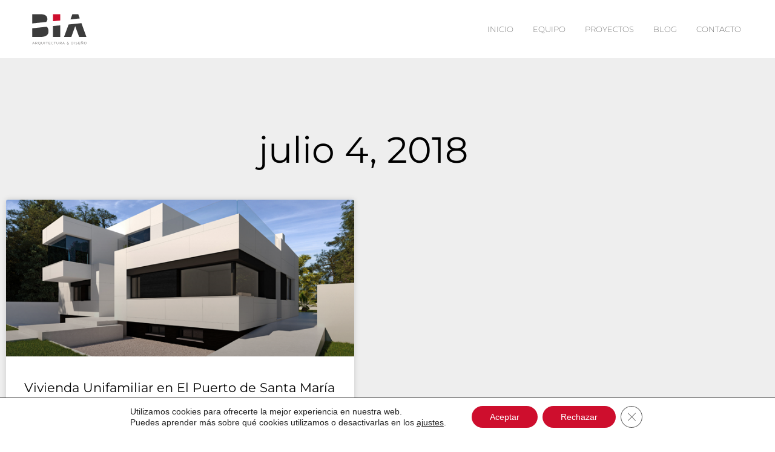

--- FILE ---
content_type: text/css
request_url: https://biaventures.com/wp-content/uploads/elementor/css/post-2257.css?ver=1768480238
body_size: 340
content:
.elementor-kit-2257{--e-global-color-primary:#8A8A8A;--e-global-color-secondary:#7A7A7A;--e-global-color-text:#7A7A7A;--e-global-color-accent:#C30D0D;--e-global-color-cb8e1ed:#E6E6E6;--e-global-typography-primary-font-family:"Montserrat";--e-global-typography-primary-font-weight:400;--e-global-typography-secondary-font-family:"Montserrat";--e-global-typography-secondary-font-weight:300;--e-global-typography-text-font-family:"Montserrat";--e-global-typography-text-font-weight:300;--e-global-typography-accent-font-family:"Montserrat";--e-global-typography-accent-font-weight:300;color:#7A7A7A;font-weight:300;}.elementor-kit-2257 a{font-family:"Montserrat", Sans-serif;font-weight:300;}.elementor-kit-2257 h1{color:var( --e-global-color-secondary );font-family:"Montserrat", Sans-serif;font-size:50px;font-weight:600;line-height:100px;}.elementor-kit-2257 h2{color:var( --e-global-color-secondary );font-family:"Montserrat", Sans-serif;font-size:25px;font-weight:500;text-decoration:none;}.elementor-kit-2257 h3{color:var( --e-global-color-secondary );font-size:20px;font-weight:400;}.elementor-kit-2257 h4{color:var( --e-global-color-secondary );}.elementor-kit-2257 h5{color:var( --e-global-color-secondary );text-decoration:none;}.elementor-kit-2257 h6{color:var( --e-global-color-secondary );}.elementor-section.elementor-section-boxed > .elementor-container{max-width:1200px;}.e-con{--container-max-width:1200px;}.elementor-widget:not(:last-child){margin-block-end:5px;}.elementor-element{--widgets-spacing:5px 5px;--widgets-spacing-row:5px;--widgets-spacing-column:5px;}{}h1.entry-title{display:var(--page-title-display);}@media(max-width:1024px){.elementor-section.elementor-section-boxed > .elementor-container{max-width:1024px;}.e-con{--container-max-width:1024px;}}@media(max-width:767px){.elementor-kit-2257 h1{font-size:40px;line-height:1.6em;}.elementor-section.elementor-section-boxed > .elementor-container{max-width:767px;}.e-con{--container-max-width:767px;}}

--- FILE ---
content_type: text/css
request_url: https://biaventures.com/wp-content/uploads/elementor/css/post-2406.css?ver=1768483146
body_size: 808
content:
.elementor-2406 .elementor-element.elementor-element-3b26e8b9:not(.elementor-motion-effects-element-type-background), .elementor-2406 .elementor-element.elementor-element-3b26e8b9 > .elementor-motion-effects-container > .elementor-motion-effects-layer{background-color:#eeeeee;}.elementor-2406 .elementor-element.elementor-element-3b26e8b9{transition:background 0.3s, border 0.3s, border-radius 0.3s, box-shadow 0.3s;padding:100px 0px 100px 0px;}.elementor-2406 .elementor-element.elementor-element-3b26e8b9 > .elementor-background-overlay{transition:background 0.3s, border-radius 0.3s, opacity 0.3s;}.elementor-widget-theme-archive-title .elementor-heading-title{font-family:var( --e-global-typography-primary-font-family ), Sans-serif;font-weight:var( --e-global-typography-primary-font-weight );color:var( --e-global-color-primary );}.elementor-2406 .elementor-element.elementor-element-14c0d79c{text-align:center;}.elementor-2406 .elementor-element.elementor-element-14c0d79c .elementor-heading-title{font-size:60px;color:#000000;}.elementor-widget-archive-posts .elementor-button{background-color:var( --e-global-color-accent );font-family:var( --e-global-typography-accent-font-family ), Sans-serif;font-weight:var( --e-global-typography-accent-font-weight );}.elementor-widget-archive-posts .elementor-post__title, .elementor-widget-archive-posts .elementor-post__title a{color:var( --e-global-color-secondary );font-family:var( --e-global-typography-primary-font-family ), Sans-serif;font-weight:var( --e-global-typography-primary-font-weight );}.elementor-widget-archive-posts .elementor-post__meta-data{font-family:var( --e-global-typography-secondary-font-family ), Sans-serif;font-weight:var( --e-global-typography-secondary-font-weight );}.elementor-widget-archive-posts .elementor-post__excerpt p{font-family:var( --e-global-typography-text-font-family ), Sans-serif;font-weight:var( --e-global-typography-text-font-weight );}.elementor-widget-archive-posts .elementor-post__read-more{color:var( --e-global-color-accent );}.elementor-widget-archive-posts a.elementor-post__read-more{font-family:var( --e-global-typography-accent-font-family ), Sans-serif;font-weight:var( --e-global-typography-accent-font-weight );}.elementor-widget-archive-posts .elementor-post__card .elementor-post__badge{background-color:var( --e-global-color-accent );font-family:var( --e-global-typography-accent-font-family ), Sans-serif;font-weight:var( --e-global-typography-accent-font-weight );}.elementor-widget-archive-posts .elementor-pagination{font-family:var( --e-global-typography-secondary-font-family ), Sans-serif;font-weight:var( --e-global-typography-secondary-font-weight );}.elementor-widget-archive-posts .e-load-more-message{font-family:var( --e-global-typography-secondary-font-family ), Sans-serif;font-weight:var( --e-global-typography-secondary-font-weight );}.elementor-widget-archive-posts .elementor-posts-nothing-found{color:var( --e-global-color-text );font-family:var( --e-global-typography-text-font-family ), Sans-serif;font-weight:var( --e-global-typography-text-font-weight );}.elementor-2406 .elementor-element.elementor-element-75fded5{--grid-row-gap:35px;--grid-column-gap:30px;}.elementor-2406 .elementor-element.elementor-element-75fded5 > .elementor-widget-container{margin:35px 0px 0px 0px;}.elementor-2406 .elementor-element.elementor-element-75fded5 .elementor-posts-container .elementor-post__thumbnail{padding-bottom:calc( 0.45 * 100% );}.elementor-2406 .elementor-element.elementor-element-75fded5:after{content:"0.45";}.elementor-2406 .elementor-element.elementor-element-75fded5 .elementor-post__thumbnail__link{width:100%;}.elementor-2406 .elementor-element.elementor-element-75fded5 .elementor-post__meta-data span + span:before{content:"•";}.elementor-2406 .elementor-element.elementor-element-75fded5 .elementor-post__card{background-color:#ffffff;}.elementor-2406 .elementor-element.elementor-element-75fded5 .elementor-post__text{margin-top:20px;}.elementor-2406 .elementor-element.elementor-element-75fded5 .elementor-post__badge{right:0;}.elementor-2406 .elementor-element.elementor-element-75fded5 .elementor-post__card .elementor-post__badge{background-color:#CE0000;color:#ffffff;margin:20px;}.elementor-2406 .elementor-element.elementor-element-75fded5 .elementor-post__title, .elementor-2406 .elementor-element.elementor-element-75fded5 .elementor-post__title a{color:#000000;}.elementor-2406 .elementor-element.elementor-element-75fded5 .elementor-post__meta-data{color:#000000;}.elementor-2406 .elementor-element.elementor-element-75fded5 .elementor-post__excerpt p{color:#000000;}.elementor-2406 .elementor-element.elementor-element-75fded5 .elementor-post__read-more{color:#CF3121;}.elementor-2406 .elementor-element.elementor-element-75fded5 .elementor-pagination{text-align:center;font-family:"Montserrat", Sans-serif;font-weight:400;margin-top:37px;}.elementor-2406 .elementor-element.elementor-element-75fded5 .elementor-pagination .page-numbers:not(.dots){color:#000000;}.elementor-2406 .elementor-element.elementor-element-75fded5 .elementor-pagination a.page-numbers:hover{color:#CE0800;}.elementor-2406 .elementor-element.elementor-element-75fded5 .elementor-pagination .page-numbers.current{color:#CE0800;}body:not(.rtl) .elementor-2406 .elementor-element.elementor-element-75fded5 .elementor-pagination .page-numbers:not(:first-child){margin-left:calc( 12px/2 );}body:not(.rtl) .elementor-2406 .elementor-element.elementor-element-75fded5 .elementor-pagination .page-numbers:not(:last-child){margin-right:calc( 12px/2 );}body.rtl .elementor-2406 .elementor-element.elementor-element-75fded5 .elementor-pagination .page-numbers:not(:first-child){margin-right:calc( 12px/2 );}body.rtl .elementor-2406 .elementor-element.elementor-element-75fded5 .elementor-pagination .page-numbers:not(:last-child){margin-left:calc( 12px/2 );}.elementor-2406 .elementor-element.elementor-element-75fded5 .elementor-posts-nothing-found{color:rgba(0,206,27,0);}@media(max-width:1024px){.elementor-2406 .elementor-element.elementor-element-3b26e8b9{padding:100px 25px 100px 25px;}.elementor-2406 .elementor-element.elementor-element-68004d6f > .elementor-element-populated{padding:0px 0px 0px 0px;}}@media(max-width:767px){.elementor-2406 .elementor-element.elementor-element-3b26e8b9{padding:50px 15px 50px 15px;}.elementor-2406 .elementor-element.elementor-element-14c0d79c .elementor-heading-title{font-size:45px;}.elementor-2406 .elementor-element.elementor-element-75fded5 .elementor-posts-container .elementor-post__thumbnail{padding-bottom:calc( 0.5 * 100% );}.elementor-2406 .elementor-element.elementor-element-75fded5:after{content:"0.5";}.elementor-2406 .elementor-element.elementor-element-75fded5 .elementor-post__thumbnail__link{width:100%;}}

--- FILE ---
content_type: image/svg+xml
request_url: https://biaventures.com/wp-content/uploads/2022/06/Logo_BIA_light.svg
body_size: 7102
content:
<svg xmlns="http://www.w3.org/2000/svg" xmlns:xlink="http://www.w3.org/1999/xlink" id="Capa_1" x="0px" y="0px" viewBox="0 0 1126.3 618.3" style="enable-background:new 0 0 1126.3 618.3;" xml:space="preserve"><style type="text/css">	.st0{fill:#192C4B;}	.st1{fill:#E30613;}	.st2{fill:#FFFFFF;}	.st3{fill:#CE0E2D;}	.st4{fill:#F7F7F7;}</style><g>	<path class="st2" d="M346.3,273.5l-221.9,23.3v133.4h122.8c44.6,0,75.4-5.7,97.2-21.1c19.8-13.9,31.7-33.5,31.7-63.7  c0-23.9-3.3-41.5-14.6-58.9C358.5,281.8,353.1,277.4,346.3,273.5z"></path>	<path class="st2" d="M340.2,199.2c12-11.7,18.7-28.5,18.7-42.8c0-30-11.1-46.3-27.4-58c-17.8-12.8-43.9-19.8-84.3-19.8H124.4v143.2  L340.2,199.2z"></path></g><polygon class="st3" points="558.5,176.1 558.5,78.5 445.7,78.5 445.7,188.1 "></polygon><polygon class="st2" points="445.7,262.8 445.7,430.2 558.5,430.2 558.5,251.1 "></polygon><g>	<polygon class="st2" points="861,144.4 837.3,78.5 746.9,78.5 717.1,159.6  "></polygon>	<polygon class="st2" points="688.2,237.4 616.9,430.2 730.6,430.2 790.1,265.2 851.2,430.2 964,430.2 886.9,216.5  "></polygon></g><g>	<path class="st4" d="M128.8,545h-4.3l16.1-40h4.3l16.1,40h-4.3l-4.1-10.4h-19.3L128.8,545z M142.5,508.7c-0.4,1.1-0.7,2.2-1.1,3.5  c-0.4,1.3-1.1,3.3-2.2,5.9l-5,12.8h16.5l-5-12.8c-0.7-1.7-1.3-3.3-1.7-4.8C143.3,511.7,142.9,510.2,142.5,508.7z"></path>	<path class="st4" d="M178.3,530.2V545h-4.1v-40h13.3c5.4,0,9.3,0.9,12,2.8c2.4,2,3.7,5,3.7,9.3c0,3.5-0.9,6.3-2.4,8.5  s-4.1,3.5-7.4,4.1L204,545h-5l-10.2-14.8H178.3L178.3,530.2z M198.8,517.1c0-3-0.9-5.2-2.6-6.5c-1.7-1.3-4.6-2-8.7-2h-9.1v17.8h9.1  c3.9,0,6.7-0.7,8.7-2.2C197.9,522.8,198.8,520.4,198.8,517.1z"></path>	<path class="st4" d="M234.2,545.4c-6.7,0-11.3-1.5-13.9-4.6c-2.4-3-3.7-8.3-3.7-16.1c0-7.2,1.3-12.4,4.1-15.6  c2.8-3.3,7.2-4.8,13.5-4.8c6.7,0,11.3,1.5,13.7,4.6c2.4,3,3.7,8.3,3.7,16.1c0,5.2-0.7,9.6-2.2,12.6s-3.7,5.2-6.7,6.5l7.2,9.1h-5  l-6.1-8c-0.7,0.2-1.5,0.2-2.4,0.2C235.9,545.4,235,545.4,234.2,545.4z M222.9,537.3c0.9,1.5,2.2,2.6,3.9,3.3s4.1,1.1,7.4,1.1  c5,0,8.5-1.3,10.4-3.7c2-2.6,2.8-6.7,2.8-12.8c0-3-0.2-5.7-0.4-7.6c-0.4-2-0.9-3.7-1.5-4.8c-0.9-1.5-2.2-2.6-3.9-3.3  c-1.7-0.7-4.1-1.1-7.4-1.1c-5,0-8.5,1.3-10.4,3.7c-2,2.6-2.8,6.7-2.8,13c0,3,0.2,5.7,0.4,7.6C221.8,534.5,222.2,536.3,222.9,537.3z  "></path>	<path class="st4" d="M294.4,529.3V505h4.1v24.3c0,5.7-1.3,9.6-3.9,12.2c-2.6,2.6-6.5,3.9-12,3.9s-9.3-1.3-11.7-3.9  c-2.4-2.6-3.7-6.7-3.7-12.4v-24.3h4.1v24.3c0,4.6,0.9,7.6,2.6,9.6c1.7,1.7,4.6,2.8,8.7,2.8c4.3,0,7.2-0.9,8.9-2.8  C293.5,536.9,294.4,533.9,294.4,529.3z"></path>	<path class="st4" d="M320,505v40h-4.1v-40H320z"></path>	<path class="st4" d="M365.7,505v3.7h-13.9v36.1h-4.1v-36.1h-13.9V505H365.7z"></path>	<path class="st4" d="M405.7,541v3.9h-26.1v-40h25.6v3.7h-21.5v13.9h19.1v3.7h-19.1V541H405.7z"></path>	<path class="st4" d="M435.7,541.7c1.7,0,3.5-0.2,5.4-0.7c2-0.4,3.7-1.1,5.4-1.7v3.7c-2.4,0.9-4.3,1.5-6.1,2  c-1.7,0.4-3.7,0.4-5.4,0.4c-6.1,0-10.2-1.5-12.8-4.8c-2.6-3.3-3.7-8.5-3.7-15.9c0-7.2,1.5-12.2,4.3-15.6c2.8-3.3,7.4-5,13.7-5  c2,0,3.7,0,5.2,0.2c1.5,0,2.8,0.2,4.1,0.4v3.7c-1.5-0.2-2.8-0.2-4.3-0.4c-1.5,0-3-0.2-5-0.2c-5,0-8.7,1.3-10.6,3.9  c-2.2,2.6-3,7-3,12.8c0,6.3,0.9,10.4,2.8,13C427.2,540.4,430.7,541.7,435.7,541.7z"></path>	<path class="st4" d="M489.1,505v3.7h-13.9v36.1h-4.1v-36.1h-13.9V505H489.1z"></path>	<path class="st4" d="M529.5,529.3V505h4.1v24.3c0,5.7-1.3,9.6-3.9,12.2c-2.6,2.6-6.5,3.9-12,3.9s-9.3-1.3-11.7-3.9  c-2.4-2.6-3.7-6.7-3.7-12.4v-24.3h4.1v24.3c0,4.6,0.9,7.6,2.6,9.6c1.7,1.7,4.6,2.8,8.7,2.8c4.3,0,7.2-0.9,8.9-2.8  C528.7,536.9,529.5,533.9,529.5,529.3z"></path>	<path class="st4" d="M555.2,530.2V545h-4.1v-40h13.3c5.4,0,9.3,0.9,12,2.8c2.4,2,3.7,5,3.7,9.3c0,3.5-0.9,6.3-2.4,8.5  s-4.1,3.5-7.4,4.1l10.6,15.2h-5l-10.2-14.8L555.2,530.2L555.2,530.2z M575.6,517.1c0-3-0.9-5.2-2.6-6.5c-1.7-1.3-4.6-2-8.7-2h-9.1  v17.8h9.1c3.9,0,6.7-0.7,8.7-2.2C574.8,522.8,575.6,520.4,575.6,517.1z"></path>	<path class="st4" d="M595.6,545h-4.3l16.1-40h4.3l16.1,40h-4.3l-4.1-10.4H600L595.6,545z M609.5,508.7c-0.4,1.1-0.7,2.2-1.1,3.5  c-0.4,1.3-1.1,3.3-2.2,5.9l-5,12.8h16.5l-5-12.8c-0.7-1.7-1.3-3.3-1.7-4.8C610.4,511.7,610,510.2,609.5,508.7z"></path>	<path class="st4" d="M686.5,545l-2.8-3.7c-2.6,3.3-6.1,4.8-10.2,4.8c-3.5,0-6.5-1.1-9.1-3.5s-3.9-5.2-3.9-8.7c0-2.6,0.9-5,2.6-7  c1.7-2,4.3-3.5,7.4-4.1c-2.2-3-3.5-4.8-3.9-5.9c-0.4-1.1-0.7-2-0.7-2.8c0-2.4,1.1-4.6,3.3-6.5c2.2-1.7,4.8-2.8,7.8-2.8  c1.1,0,2,0.2,3,0.4c1.1,0.2,2,0.7,3,1.1c1.3-0.4,2-0.9,2.4-0.9s0.9,0.2,1.3,0.4c0.4,0.2,0.7,0.7,0.7,1.1c0,0.2,0,0.7-0.2,0.9  c-0.2,0.2-0.7,0.4-1.3,0.9L683,510c-0.9-0.7-1.7-1.3-2.8-1.5c-0.9-0.4-2-0.4-2.8-0.4c-2,0-3.7,0.7-5.2,2s-2.2,2.6-2.2,4.1  s1.3,4.1,3.9,7.6l10.2,13.7c1.7-2.8,3.3-6.1,4.1-9.8h3.5c0.9,0,1.5,0.2,2,0.4s0.7,0.7,0.7,1.1c0,0.2-0.2,0.7-0.4,0.9  s-0.4,0.4-0.9,0.7c-0.2,0-1.1,0.2-2.2,0.2c-1.3,4.1-3,7.4-4.8,9.8l2.4,3.3h3c0.9,0,1.5,0.2,2,0.4c0.4,0.2,0.7,0.7,0.7,1.1  c0,0.4-0.2,0.9-0.7,1.1c-0.4,0.2-1.1,0.4-2,0.4h-5V545z M671.9,525.6c-2.4,0.4-4.3,1.5-5.9,3c-1.5,1.5-2.2,3.3-2.2,5.4  c0,2.4,0.9,4.6,2.8,6.3c2,1.7,4.1,2.6,6.5,2.6c3.3,0,5.9-1.5,8-4.6L671.9,525.6z"></path>	<path class="st4" d="M742.1,545h-10.9v-40h10.9c4.1,0,7.4,0.4,9.8,1.1c2.4,0.7,4.3,1.7,5.9,3.3c1.3,1.5,2.4,3.5,3,6.1  c0.7,2.6,1.1,5.9,1.1,9.8c0,7-1.5,12-4.6,15.2C754.1,543.4,749.1,545,742.1,545z M754.7,512.4c-1.1-1.3-2.6-2.2-4.6-2.6  s-4.6-0.9-7.8-0.9h-6.7V541h6.7c5.7,0,9.6-1.3,12-3.7s3.5-6.5,3.5-12.4c0-3.3-0.2-5.9-0.7-7.8C756.5,515,755.6,513.4,754.7,512.4z"></path>	<path class="st4" d="M781.9,505v40h-4.1v-40H781.9z"></path>	<path class="st4" d="M815.1,527.6l-10.2-2.4c-2.6-0.7-4.6-1.7-5.7-3.3s-1.7-3.5-1.7-6.3c0-3.9,1.1-6.7,3.5-8.7  c2.2-1.7,5.9-2.8,10.6-2.8c2,0,3.9,0,5.4,0.2c1.7,0.2,3,0.4,4.3,0.9v3.7c-1.3-0.4-3-0.7-4.6-0.9c-1.7-0.2-3.5-0.2-5.4-0.2  c-3.7,0-6.3,0.4-7.6,1.5c-1.5,1.1-2.2,3-2.2,5.7c0,1.7,0.4,3,1.1,3.9c0.7,0.9,2,1.5,3.5,2l10.2,2.4c3.3,0.9,5.4,2,6.5,3.3  c1.1,1.5,1.7,3.7,1.7,6.5c0,4.3-1.1,7.4-3.3,9.1c-2.2,1.7-5.7,2.6-10.6,2.6c-2.6,0-5-0.2-7.6-0.4c-2.4-0.4-4.3-0.9-5.7-1.3v-3.9  c2.2,0.7,4.3,1.1,6.5,1.5c2.2,0.2,4.6,0.4,6.7,0.4c3.5,0,6.1-0.4,7.6-1.5s2.2-3,2.2-6.3c0-2-0.4-3.3-1.1-4.1  C818.6,528.9,817.1,528.2,815.1,527.6z"></path>	<path class="st4" d="M865.8,541v3.9h-26.1v-40h25.6v3.7h-21.5v13.9H863v3.7h-19.1V541H865.8z"></path>	<path class="st4" d="M912.9,505v40h-4.3l-23.9-33.5V545h-3.9v-40h4.3l23.9,33.7V505H912.9z M903.6,495.4h2.8c0,2-0.4,3.5-1.3,4.8  c-0.9,1.3-2.2,1.7-3.7,1.7c-0.9,0-1.5-0.2-2.2-0.4s-1.5-0.9-2.6-1.7c-0.9-0.7-1.5-1.1-2-1.3c-0.4-0.2-0.9-0.2-1.3-0.2  c-0.9,0-1.5,0.4-2,1.1c-0.4,0.7-0.7,1.5-0.7,2.6h-2.8c0-2,0.4-3.5,1.3-4.8c0.9-1.1,2.2-1.7,3.9-1.7c0.7,0,1.5,0.2,2.2,0.4  s1.7,0.9,2.8,1.7c0.9,0.7,1.5,1.1,1.7,1.3c0.4,0.2,0.9,0.2,1.3,0.2c0.9,0,1.5-0.4,2-1.1C903.4,497.4,903.6,496.5,903.6,495.4z"></path>	<path class="st4" d="M964,525c0,7.2-1.3,12.4-4.1,15.6c-2.8,3.3-7.2,4.8-13.5,4.8c-6.7,0-11.3-1.5-13.9-4.6  c-2.4-3-3.7-8.3-3.7-16.1c0-7.2,1.3-12.4,4.1-15.6c2.8-3.3,7.2-4.8,13.5-4.8c6.7,0,11.3,1.5,13.7,4.6  C962.7,511.9,964,517.1,964,525z M935.1,537.3c0.9,1.5,2.2,2.6,3.9,3.3s4.1,1.1,7.4,1.1c5,0,8.5-1.3,10.4-3.7  c2-2.6,2.8-6.7,2.8-12.8c0-3-0.2-5.7-0.4-7.6c-0.4-2-0.9-3.7-1.5-4.8c-0.9-1.5-2.2-2.6-3.9-3.3c-1.7-0.7-4.1-1.1-7.4-1.1  c-5,0-8.5,1.3-10.4,3.7c-2,2.6-2.8,6.7-2.8,13c0,3,0.2,5.7,0.4,7.6C933.8,534.5,934.5,536.3,935.1,537.3z"></path></g></svg>

--- FILE ---
content_type: image/svg+xml
request_url: https://biaventures.com/wp-content/uploads/2021/11/Logo_BIA_CMYK_Blue_20200922s2.svg
body_size: 7942
content:
<svg xmlns="http://www.w3.org/2000/svg" xmlns:xlink="http://www.w3.org/1999/xlink" id="Capa_1" x="0px" y="0px" viewBox="0 0 1126.3 618.3" style="enable-background:new 0 0 1126.3 618.3;" xml:space="preserve">
<style type="text/css">
	.st0{fill:#192C4B;}
	.st1{fill:#E30613;}
	.st2{fill:#3C3C3C;}
	.st3{fill:#CE0E2D;}
	.st4{fill:#706F6F;}
</style>
<g>
	<path class="st0" d="M1719.5,295.9l-102.1,10.7V368h56.5c20.5,0,34.7-2.6,44.7-9.7c9.1-6.4,14.6-15.4,14.6-29.3   c0-11-1.5-19.1-6.7-27.1C1725.2,299.7,1722.7,297.7,1719.5,295.9z"></path>
	<path class="st0" d="M1716.8,261.7c5.5-5.4,8.6-13.1,8.6-19.7c0-13.8-5.1-21.3-12.6-26.7c-8.2-5.9-20.2-9.1-38.8-9.1h-56.5v65.9   L1716.8,261.7z"></path>
</g>
<polygon class="st1" points="1817.1,251.1 1817.1,206.2 1765.3,206.2 1765.3,256.6 "></polygon>
<polygon class="st0" points="1765.3,291 1765.3,368 1817.1,368 1817.1,285.6 "></polygon>
<g>
	<polygon class="st0" points="1956.4,236.5 1945.5,206.2 1903.9,206.2 1890.2,243.5  "></polygon>
	<polygon class="st0" points="1876.9,279.3 1844.1,368 1896.3,368 1923.8,292.1 1951.9,368 2003.7,368 1968.3,269.7  "></polygon>
</g>
<g>
	<path class="st2" d="M346.3,273.5l-221.9,23.3v133.4h122.8c44.6,0,75.4-5.7,97.2-21.1c19.8-13.9,31.7-33.5,31.7-63.7   c0-23.9-3.3-41.5-14.6-58.9C358.5,281.8,353.1,277.4,346.3,273.5z"></path>
	<path class="st2" d="M340.2,199.2c12-11.7,18.7-28.5,18.7-42.8c0-30-11.1-46.3-27.4-58c-17.8-12.8-43.9-19.8-84.3-19.8H124.4v143.2   L340.2,199.2z"></path>
</g>
<polygon class="st3" points="558.5,176.1 558.5,78.5 445.7,78.5 445.7,188.1 "></polygon>
<polygon class="st2" points="445.7,262.8 445.7,430.2 558.5,430.2 558.5,251.1 "></polygon>
<g>
	<polygon class="st2" points="861,144.4 837.3,78.5 746.9,78.5 717.1,159.6  "></polygon>
	<polygon class="st2" points="688.2,237.4 616.9,430.2 730.6,430.2 790.1,265.2 851.2,430.2 964,430.2 886.9,216.5  "></polygon>
</g>
<g>
	<path class="st4" d="M128.8,545h-4.3l16.1-40h4.3l16.1,40h-4.3l-4.1-10.4h-19.3L128.8,545z M142.5,508.7c-0.4,1.1-0.7,2.2-1.1,3.5   c-0.4,1.3-1.1,3.3-2.2,5.9l-5,12.8h16.5l-5-12.8c-0.7-1.7-1.3-3.3-1.7-4.8C143.3,511.7,142.9,510.2,142.5,508.7z"></path>
	<path class="st4" d="M178.3,530.2V545h-4.1v-40h13.3c5.4,0,9.3,0.9,12,2.8c2.4,2,3.7,5,3.7,9.3c0,3.5-0.9,6.3-2.4,8.5   s-4.1,3.5-7.4,4.1L204,545h-5l-10.2-14.8H178.3L178.3,530.2z M198.8,517.1c0-3-0.9-5.2-2.6-6.5c-1.7-1.3-4.6-2-8.7-2h-9.1v17.8h9.1   c3.9,0,6.7-0.7,8.7-2.2C197.9,522.8,198.8,520.4,198.8,517.1z"></path>
	<path class="st4" d="M234.2,545.4c-6.7,0-11.3-1.5-13.9-4.6c-2.4-3-3.7-8.3-3.7-16.1c0-7.2,1.3-12.4,4.1-15.6   c2.8-3.3,7.2-4.8,13.5-4.8c6.7,0,11.3,1.5,13.7,4.6c2.4,3,3.7,8.3,3.7,16.1c0,5.2-0.7,9.6-2.2,12.6s-3.7,5.2-6.7,6.5l7.2,9.1h-5   l-6.1-8c-0.7,0.2-1.5,0.2-2.4,0.2C235.9,545.4,235,545.4,234.2,545.4z M222.9,537.3c0.9,1.5,2.2,2.6,3.9,3.3s4.1,1.1,7.4,1.1   c5,0,8.5-1.3,10.4-3.7c2-2.6,2.8-6.7,2.8-12.8c0-3-0.2-5.7-0.4-7.6c-0.4-2-0.9-3.7-1.5-4.8c-0.9-1.5-2.2-2.6-3.9-3.3   c-1.7-0.7-4.1-1.1-7.4-1.1c-5,0-8.5,1.3-10.4,3.7c-2,2.6-2.8,6.7-2.8,13c0,3,0.2,5.7,0.4,7.6C221.8,534.5,222.2,536.3,222.9,537.3z   "></path>
	<path class="st4" d="M294.4,529.3V505h4.1v24.3c0,5.7-1.3,9.6-3.9,12.2c-2.6,2.6-6.5,3.9-12,3.9s-9.3-1.3-11.7-3.9   c-2.4-2.6-3.7-6.7-3.7-12.4v-24.3h4.1v24.3c0,4.6,0.9,7.6,2.6,9.6c1.7,1.7,4.6,2.8,8.7,2.8c4.3,0,7.2-0.9,8.9-2.8   C293.5,536.9,294.4,533.9,294.4,529.3z"></path>
	<path class="st4" d="M320,505v40h-4.1v-40H320z"></path>
	<path class="st4" d="M365.7,505v3.7h-13.9v36.1h-4.1v-36.1h-13.9V505H365.7z"></path>
	<path class="st4" d="M405.7,541v3.9h-26.1v-40h25.6v3.7h-21.5v13.9h19.1v3.7h-19.1V541H405.7z"></path>
	<path class="st4" d="M435.7,541.7c1.7,0,3.5-0.2,5.4-0.7c2-0.4,3.7-1.1,5.4-1.7v3.7c-2.4,0.9-4.3,1.5-6.1,2   c-1.7,0.4-3.7,0.4-5.4,0.4c-6.1,0-10.2-1.5-12.8-4.8c-2.6-3.3-3.7-8.5-3.7-15.9c0-7.2,1.5-12.2,4.3-15.6c2.8-3.3,7.4-5,13.7-5   c2,0,3.7,0,5.2,0.2c1.5,0,2.8,0.2,4.1,0.4v3.7c-1.5-0.2-2.8-0.2-4.3-0.4c-1.5,0-3-0.2-5-0.2c-5,0-8.7,1.3-10.6,3.9   c-2.2,2.6-3,7-3,12.8c0,6.3,0.9,10.4,2.8,13C427.2,540.4,430.7,541.7,435.7,541.7z"></path>
	<path class="st4" d="M489.1,505v3.7h-13.9v36.1h-4.1v-36.1h-13.9V505H489.1z"></path>
	<path class="st4" d="M529.5,529.3V505h4.1v24.3c0,5.7-1.3,9.6-3.9,12.2c-2.6,2.6-6.5,3.9-12,3.9s-9.3-1.3-11.7-3.9   c-2.4-2.6-3.7-6.7-3.7-12.4v-24.3h4.1v24.3c0,4.6,0.9,7.6,2.6,9.6c1.7,1.7,4.6,2.8,8.7,2.8c4.3,0,7.2-0.9,8.9-2.8   C528.7,536.9,529.5,533.9,529.5,529.3z"></path>
	<path class="st4" d="M555.2,530.2V545h-4.1v-40h13.3c5.4,0,9.3,0.9,12,2.8c2.4,2,3.7,5,3.7,9.3c0,3.5-0.9,6.3-2.4,8.5   s-4.1,3.5-7.4,4.1l10.6,15.2h-5l-10.2-14.8L555.2,530.2L555.2,530.2z M575.6,517.1c0-3-0.9-5.2-2.6-6.5c-1.7-1.3-4.6-2-8.7-2h-9.1   v17.8h9.1c3.9,0,6.7-0.7,8.7-2.2C574.8,522.8,575.6,520.4,575.6,517.1z"></path>
	<path class="st4" d="M595.6,545h-4.3l16.1-40h4.3l16.1,40h-4.3l-4.1-10.4H600L595.6,545z M609.5,508.7c-0.4,1.1-0.7,2.2-1.1,3.5   c-0.4,1.3-1.1,3.3-2.2,5.9l-5,12.8h16.5l-5-12.8c-0.7-1.7-1.3-3.3-1.7-4.8C610.4,511.7,610,510.2,609.5,508.7z"></path>
	<path class="st4" d="M686.5,545l-2.8-3.7c-2.6,3.3-6.1,4.8-10.2,4.8c-3.5,0-6.5-1.1-9.1-3.5s-3.9-5.2-3.9-8.7c0-2.6,0.9-5,2.6-7   c1.7-2,4.3-3.5,7.4-4.1c-2.2-3-3.5-4.8-3.9-5.9c-0.4-1.1-0.7-2-0.7-2.8c0-2.4,1.1-4.6,3.3-6.5c2.2-1.7,4.8-2.8,7.8-2.8   c1.1,0,2,0.2,3,0.4c1.1,0.2,2,0.7,3,1.1c1.3-0.4,2-0.9,2.4-0.9s0.9,0.2,1.3,0.4c0.4,0.2,0.7,0.7,0.7,1.1c0,0.2,0,0.7-0.2,0.9   c-0.2,0.2-0.7,0.4-1.3,0.9L683,510c-0.9-0.7-1.7-1.3-2.8-1.5c-0.9-0.4-2-0.4-2.8-0.4c-2,0-3.7,0.7-5.2,2s-2.2,2.6-2.2,4.1   s1.3,4.1,3.9,7.6l10.2,13.7c1.7-2.8,3.3-6.1,4.1-9.8h3.5c0.9,0,1.5,0.2,2,0.4s0.7,0.7,0.7,1.1c0,0.2-0.2,0.7-0.4,0.9   s-0.4,0.4-0.9,0.7c-0.2,0-1.1,0.2-2.2,0.2c-1.3,4.1-3,7.4-4.8,9.8l2.4,3.3h3c0.9,0,1.5,0.2,2,0.4c0.4,0.2,0.7,0.7,0.7,1.1   c0,0.4-0.2,0.9-0.7,1.1c-0.4,0.2-1.1,0.4-2,0.4h-5V545z M671.9,525.6c-2.4,0.4-4.3,1.5-5.9,3c-1.5,1.5-2.2,3.3-2.2,5.4   c0,2.4,0.9,4.6,2.8,6.3c2,1.7,4.1,2.6,6.5,2.6c3.3,0,5.9-1.5,8-4.6L671.9,525.6z"></path>
	<path class="st4" d="M742.1,545h-10.9v-40h10.9c4.1,0,7.4,0.4,9.8,1.1c2.4,0.7,4.3,1.7,5.9,3.3c1.3,1.5,2.4,3.5,3,6.1   c0.7,2.6,1.1,5.9,1.1,9.8c0,7-1.5,12-4.6,15.2C754.1,543.4,749.1,545,742.1,545z M754.7,512.4c-1.1-1.3-2.6-2.2-4.6-2.6   s-4.6-0.9-7.8-0.9h-6.7V541h6.7c5.7,0,9.6-1.3,12-3.7s3.5-6.5,3.5-12.4c0-3.3-0.2-5.9-0.7-7.8C756.5,515,755.6,513.4,754.7,512.4z"></path>
	<path class="st4" d="M781.9,505v40h-4.1v-40H781.9z"></path>
	<path class="st4" d="M815.1,527.6l-10.2-2.4c-2.6-0.7-4.6-1.7-5.7-3.3s-1.7-3.5-1.7-6.3c0-3.9,1.1-6.7,3.5-8.7   c2.2-1.7,5.9-2.8,10.6-2.8c2,0,3.9,0,5.4,0.2c1.7,0.2,3,0.4,4.3,0.9v3.7c-1.3-0.4-3-0.7-4.6-0.9c-1.7-0.2-3.5-0.2-5.4-0.2   c-3.7,0-6.3,0.4-7.6,1.5c-1.5,1.1-2.2,3-2.2,5.7c0,1.7,0.4,3,1.1,3.9c0.7,0.9,2,1.5,3.5,2l10.2,2.4c3.3,0.9,5.4,2,6.5,3.3   c1.1,1.5,1.7,3.7,1.7,6.5c0,4.3-1.1,7.4-3.3,9.1c-2.2,1.7-5.7,2.6-10.6,2.6c-2.6,0-5-0.2-7.6-0.4c-2.4-0.4-4.3-0.9-5.7-1.3v-3.9   c2.2,0.7,4.3,1.1,6.5,1.5c2.2,0.2,4.6,0.4,6.7,0.4c3.5,0,6.1-0.4,7.6-1.5s2.2-3,2.2-6.3c0-2-0.4-3.3-1.1-4.1   C818.6,528.9,817.1,528.2,815.1,527.6z"></path>
	<path class="st4" d="M865.8,541v3.9h-26.1v-40h25.6v3.7h-21.5v13.9H863v3.7h-19.1V541H865.8z"></path>
	<path class="st4" d="M912.9,505v40h-4.3l-23.9-33.5V545h-3.9v-40h4.3l23.9,33.7V505H912.9z M903.6,495.4h2.8c0,2-0.4,3.5-1.3,4.8   c-0.9,1.3-2.2,1.7-3.7,1.7c-0.9,0-1.5-0.2-2.2-0.4s-1.5-0.9-2.6-1.7c-0.9-0.7-1.5-1.1-2-1.3c-0.4-0.2-0.9-0.2-1.3-0.2   c-0.9,0-1.5,0.4-2,1.1c-0.4,0.7-0.7,1.5-0.7,2.6h-2.8c0-2,0.4-3.5,1.3-4.8c0.9-1.1,2.2-1.7,3.9-1.7c0.7,0,1.5,0.2,2.2,0.4   s1.7,0.9,2.8,1.7c0.9,0.7,1.5,1.1,1.7,1.3c0.4,0.2,0.9,0.2,1.3,0.2c0.9,0,1.5-0.4,2-1.1C903.4,497.4,903.6,496.5,903.6,495.4z"></path>
	<path class="st4" d="M964,525c0,7.2-1.3,12.4-4.1,15.6c-2.8,3.3-7.2,4.8-13.5,4.8c-6.7,0-11.3-1.5-13.9-4.6   c-2.4-3-3.7-8.3-3.7-16.1c0-7.2,1.3-12.4,4.1-15.6c2.8-3.3,7.2-4.8,13.5-4.8c6.7,0,11.3,1.5,13.7,4.6   C962.7,511.9,964,517.1,964,525z M935.1,537.3c0.9,1.5,2.2,2.6,3.9,3.3s4.1,1.1,7.4,1.1c5,0,8.5-1.3,10.4-3.7   c2-2.6,2.8-6.7,2.8-12.8c0-3-0.2-5.7-0.4-7.6c-0.4-2-0.9-3.7-1.5-4.8c-0.9-1.5-2.2-2.6-3.9-3.3c-1.7-0.7-4.1-1.1-7.4-1.1   c-5,0-8.5,1.3-10.4,3.7c-2,2.6-2.8,6.7-2.8,13c0,3,0.2,5.7,0.4,7.6C933.8,534.5,934.5,536.3,935.1,537.3z"></path>
</g>
</svg>